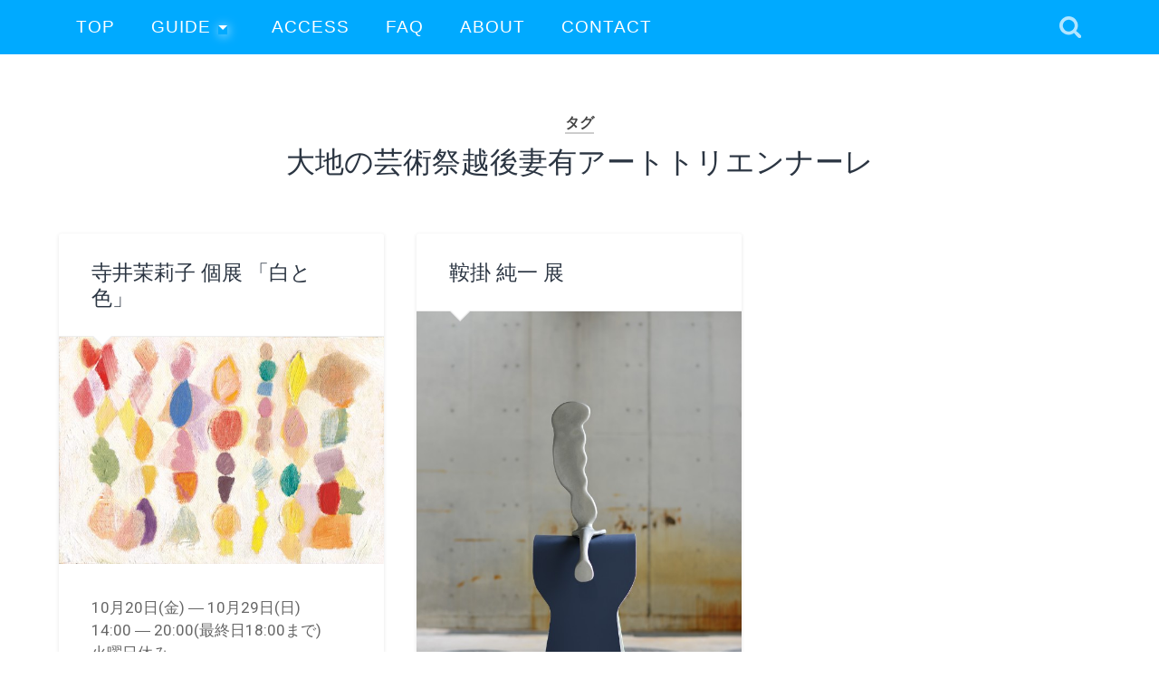

--- FILE ---
content_type: text/html; charset=UTF-8
request_url: https://gallery.to-plus.jp/tag/%E5%A4%A7%E5%9C%B0%E3%81%AE%E8%8A%B8%E8%A1%93%E7%A5%AD%E8%B6%8A%E5%BE%8C%E5%A6%BB%E6%9C%89%E3%82%A2%E3%83%BC%E3%83%88%E3%83%88%E3%83%AA%E3%82%A8%E3%83%B3%E3%83%8A%E3%83%BC%E3%83%AC/
body_size: 61905
content:
<!DOCTYPE html>

<html lang="ja"
	prefix="og: https://ogp.me/ns#" >

	<head>
		
		<meta charset="UTF-8">
		<meta name="viewport" content="width=device-width, initial-scale=1.0, maximum-scale=1.0, user-scalable=no" >
																		
		<title>大地の芸術祭越後妻有アートトリエンナーレ | gallery to+ 自由が丘駅前のギャラリー</title>
				
				 
		<title>大地の芸術祭越後妻有アートトリエンナーレ | gallery to+ 自由が丘駅前のギャラリー</title>

		<!-- All in One SEO 4.1.3.4 -->
		<link rel="canonical" href="https://gallery.to-plus.jp/tag/%E5%A4%A7%E5%9C%B0%E3%81%AE%E8%8A%B8%E8%A1%93%E7%A5%AD%E8%B6%8A%E5%BE%8C%E5%A6%BB%E6%9C%89%E3%82%A2%E3%83%BC%E3%83%88%E3%83%88%E3%83%AA%E3%82%A8%E3%83%B3%E3%83%8A%E3%83%BC%E3%83%AC/" />
		<script type="application/ld+json" class="aioseo-schema">
			{"@context":"https:\/\/schema.org","@graph":[{"@type":"WebSite","@id":"https:\/\/gallery.to-plus.jp\/#website","url":"https:\/\/gallery.to-plus.jp\/","name":"gallery to+  \u81ea\u7531\u304c\u4e18\u99c5\u524d\u306e\u30ae\u30e3\u30e9\u30ea\u30fc","description":"\u67d4\u8edf\u306b\u3082\u306e\u3054\u3068\u304c\u751f\u307e\u308c\u3066\u3044\u304f\u30aa\u30eb\u30bf\u30ca\u30c6\u30a3\u30d6\u30b9\u30da\u30fc\u30b9","publisher":{"@id":"https:\/\/gallery.to-plus.jp\/#organization"}},{"@type":"Organization","@id":"https:\/\/gallery.to-plus.jp\/#organization","name":"gallery to+  \u81ea\u7531\u304c\u4e18\u99c5\u524d\u306e\u30ae\u30e3\u30e9\u30ea\u30fc","url":"https:\/\/gallery.to-plus.jp\/"},{"@type":"BreadcrumbList","@id":"https:\/\/gallery.to-plus.jp\/tag\/%E5%A4%A7%E5%9C%B0%E3%81%AE%E8%8A%B8%E8%A1%93%E7%A5%AD%E8%B6%8A%E5%BE%8C%E5%A6%BB%E6%9C%89%E3%82%A2%E3%83%BC%E3%83%88%E3%83%88%E3%83%AA%E3%82%A8%E3%83%B3%E3%83%8A%E3%83%BC%E3%83%AC\/#breadcrumblist","itemListElement":[{"@type":"ListItem","@id":"https:\/\/gallery.to-plus.jp\/#listItem","position":"1","item":{"@type":"WebPage","@id":"https:\/\/gallery.to-plus.jp\/","name":"\u30db\u30fc\u30e0","description":"\u69d8\u3005\u306a\u30b8\u30e3\u30f3\u30eb\u306e\u30a2\u30fc\u30c8\u4f5c\u54c1\u306e\u4f01\u753b\u5c55\u3092\u4e2d\u5fc3\u306b\u3001\u30ec\u30f3\u30bf\u30eb\u3082\u884c\u3063\u3066\u3044\u307e\u3059\u3002\u67d4\u8edf\u306b\u3082\u306e\u3054\u3068\u304c\u751f\u307e\u308c\u3066\u3044\u304f\u5e45\u5e83\u3044\u8868\u73fe\u6d3b\u52d5\u3068\u767a\u4fe1\u306e\u5834\u3002\u4f5c\u54c1\u5236\u4f5c\u3084\u5c55\u793a\u6d3b\u52d5\u3092\u901a\u3057\u3001\u69d8\u3005\u306a\u4eba\u3084\u5730\u57df\u3068\u306e\u4ea4\u6d41\u3082\u884c\u3044\u307e\u3059\u3002","url":"https:\/\/gallery.to-plus.jp\/"},"nextItem":"https:\/\/gallery.to-plus.jp\/tag\/%e5%a4%a7%e5%9c%b0%e3%81%ae%e8%8a%b8%e8%a1%93%e7%a5%ad%e8%b6%8a%e5%be%8c%e5%a6%bb%e6%9c%89%e3%82%a2%e3%83%bc%e3%83%88%e3%83%88%e3%83%aa%e3%82%a8%e3%83%b3%e3%83%8a%e3%83%bc%e3%83%ac\/#listItem"},{"@type":"ListItem","@id":"https:\/\/gallery.to-plus.jp\/tag\/%e5%a4%a7%e5%9c%b0%e3%81%ae%e8%8a%b8%e8%a1%93%e7%a5%ad%e8%b6%8a%e5%be%8c%e5%a6%bb%e6%9c%89%e3%82%a2%e3%83%bc%e3%83%88%e3%83%88%e3%83%aa%e3%82%a8%e3%83%b3%e3%83%8a%e3%83%bc%e3%83%ac\/#listItem","position":"2","item":{"@type":"WebPage","@id":"https:\/\/gallery.to-plus.jp\/tag\/%e5%a4%a7%e5%9c%b0%e3%81%ae%e8%8a%b8%e8%a1%93%e7%a5%ad%e8%b6%8a%e5%be%8c%e5%a6%bb%e6%9c%89%e3%82%a2%e3%83%bc%e3%83%88%e3%83%88%e3%83%aa%e3%82%a8%e3%83%b3%e3%83%8a%e3%83%bc%e3%83%ac\/","name":"\u5927\u5730\u306e\u82b8\u8853\u796d\u8d8a\u5f8c\u59bb\u6709\u30a2\u30fc\u30c8\u30c8\u30ea\u30a8\u30f3\u30ca\u30fc\u30ec","url":"https:\/\/gallery.to-plus.jp\/tag\/%e5%a4%a7%e5%9c%b0%e3%81%ae%e8%8a%b8%e8%a1%93%e7%a5%ad%e8%b6%8a%e5%be%8c%e5%a6%bb%e6%9c%89%e3%82%a2%e3%83%bc%e3%83%88%e3%83%88%e3%83%aa%e3%82%a8%e3%83%b3%e3%83%8a%e3%83%bc%e3%83%ac\/"},"previousItem":"https:\/\/gallery.to-plus.jp\/#listItem"}]},{"@type":"CollectionPage","@id":"https:\/\/gallery.to-plus.jp\/tag\/%E5%A4%A7%E5%9C%B0%E3%81%AE%E8%8A%B8%E8%A1%93%E7%A5%AD%E8%B6%8A%E5%BE%8C%E5%A6%BB%E6%9C%89%E3%82%A2%E3%83%BC%E3%83%88%E3%83%88%E3%83%AA%E3%82%A8%E3%83%B3%E3%83%8A%E3%83%BC%E3%83%AC\/#collectionpage","url":"https:\/\/gallery.to-plus.jp\/tag\/%E5%A4%A7%E5%9C%B0%E3%81%AE%E8%8A%B8%E8%A1%93%E7%A5%AD%E8%B6%8A%E5%BE%8C%E5%A6%BB%E6%9C%89%E3%82%A2%E3%83%BC%E3%83%88%E3%83%88%E3%83%AA%E3%82%A8%E3%83%B3%E3%83%8A%E3%83%BC%E3%83%AC\/","name":"\u5927\u5730\u306e\u82b8\u8853\u796d\u8d8a\u5f8c\u59bb\u6709\u30a2\u30fc\u30c8\u30c8\u30ea\u30a8\u30f3\u30ca\u30fc\u30ec | gallery to+ \u81ea\u7531\u304c\u4e18\u99c5\u524d\u306e\u30ae\u30e3\u30e9\u30ea\u30fc","inLanguage":"ja","isPartOf":{"@id":"https:\/\/gallery.to-plus.jp\/#website"},"breadcrumb":{"@id":"https:\/\/gallery.to-plus.jp\/tag\/%E5%A4%A7%E5%9C%B0%E3%81%AE%E8%8A%B8%E8%A1%93%E7%A5%AD%E8%B6%8A%E5%BE%8C%E5%A6%BB%E6%9C%89%E3%82%A2%E3%83%BC%E3%83%88%E3%83%88%E3%83%AA%E3%82%A8%E3%83%B3%E3%83%8A%E3%83%BC%E3%83%AC\/#breadcrumblist"}}]}
		</script>
		<!-- All in One SEO -->

<link rel='dns-prefetch' href='//secure.gravatar.com' />
<link rel='dns-prefetch' href='//www.googletagmanager.com' />
<link rel='dns-prefetch' href='//use.fontawesome.com' />
<link rel='dns-prefetch' href='//s.w.org' />
<link rel='dns-prefetch' href='//v0.wordpress.com' />
<link rel="alternate" type="application/rss+xml" title="gallery to+  自由が丘駅前のギャラリー &raquo; フィード" href="https://gallery.to-plus.jp/feed/" />
<link rel="alternate" type="application/rss+xml" title="gallery to+  自由が丘駅前のギャラリー &raquo; コメントフィード" href="https://gallery.to-plus.jp/comments/feed/" />
<link rel="alternate" type="application/rss+xml" title="gallery to+  自由が丘駅前のギャラリー &raquo; 大地の芸術祭越後妻有アートトリエンナーレ タグのフィード" href="https://gallery.to-plus.jp/tag/%e5%a4%a7%e5%9c%b0%e3%81%ae%e8%8a%b8%e8%a1%93%e7%a5%ad%e8%b6%8a%e5%be%8c%e5%a6%bb%e6%9c%89%e3%82%a2%e3%83%bc%e3%83%88%e3%83%88%e3%83%aa%e3%82%a8%e3%83%b3%e3%83%8a%e3%83%bc%e3%83%ac/feed/" />
		<script type="text/javascript">
			window._wpemojiSettings = {"baseUrl":"https:\/\/s.w.org\/images\/core\/emoji\/13.1.0\/72x72\/","ext":".png","svgUrl":"https:\/\/s.w.org\/images\/core\/emoji\/13.1.0\/svg\/","svgExt":".svg","source":{"concatemoji":"https:\/\/gallery.to-plus.jp\/wp-includes\/js\/wp-emoji-release.min.js?ver=5.8.12"}};
			!function(e,a,t){var n,r,o,i=a.createElement("canvas"),p=i.getContext&&i.getContext("2d");function s(e,t){var a=String.fromCharCode;p.clearRect(0,0,i.width,i.height),p.fillText(a.apply(this,e),0,0);e=i.toDataURL();return p.clearRect(0,0,i.width,i.height),p.fillText(a.apply(this,t),0,0),e===i.toDataURL()}function c(e){var t=a.createElement("script");t.src=e,t.defer=t.type="text/javascript",a.getElementsByTagName("head")[0].appendChild(t)}for(o=Array("flag","emoji"),t.supports={everything:!0,everythingExceptFlag:!0},r=0;r<o.length;r++)t.supports[o[r]]=function(e){if(!p||!p.fillText)return!1;switch(p.textBaseline="top",p.font="600 32px Arial",e){case"flag":return s([127987,65039,8205,9895,65039],[127987,65039,8203,9895,65039])?!1:!s([55356,56826,55356,56819],[55356,56826,8203,55356,56819])&&!s([55356,57332,56128,56423,56128,56418,56128,56421,56128,56430,56128,56423,56128,56447],[55356,57332,8203,56128,56423,8203,56128,56418,8203,56128,56421,8203,56128,56430,8203,56128,56423,8203,56128,56447]);case"emoji":return!s([10084,65039,8205,55357,56613],[10084,65039,8203,55357,56613])}return!1}(o[r]),t.supports.everything=t.supports.everything&&t.supports[o[r]],"flag"!==o[r]&&(t.supports.everythingExceptFlag=t.supports.everythingExceptFlag&&t.supports[o[r]]);t.supports.everythingExceptFlag=t.supports.everythingExceptFlag&&!t.supports.flag,t.DOMReady=!1,t.readyCallback=function(){t.DOMReady=!0},t.supports.everything||(n=function(){t.readyCallback()},a.addEventListener?(a.addEventListener("DOMContentLoaded",n,!1),e.addEventListener("load",n,!1)):(e.attachEvent("onload",n),a.attachEvent("onreadystatechange",function(){"complete"===a.readyState&&t.readyCallback()})),(n=t.source||{}).concatemoji?c(n.concatemoji):n.wpemoji&&n.twemoji&&(c(n.twemoji),c(n.wpemoji)))}(window,document,window._wpemojiSettings);
		</script>
		<style type="text/css">
img.wp-smiley,
img.emoji {
	display: inline !important;
	border: none !important;
	box-shadow: none !important;
	height: 1em !important;
	width: 1em !important;
	margin: 0 .07em !important;
	vertical-align: -0.1em !important;
	background: none !important;
	padding: 0 !important;
}
</style>
	<link rel='stylesheet' id='wp-block-library-css'  href='https://gallery.to-plus.jp/wp-includes/css/dist/block-library/style.min.css?ver=5.8.12' type='text/css' media='all' />
<style id='wp-block-library-inline-css' type='text/css'>
.has-text-align-justify{text-align:justify;}
</style>
<link rel='stylesheet' id='mediaelement-css'  href='https://gallery.to-plus.jp/wp-includes/js/mediaelement/mediaelementplayer-legacy.min.css?ver=4.2.16' type='text/css' media='all' />
<link rel='stylesheet' id='wp-mediaelement-css'  href='https://gallery.to-plus.jp/wp-includes/js/mediaelement/wp-mediaelement.min.css?ver=5.8.12' type='text/css' media='all' />
<link rel='stylesheet' id='responsive-lightbox-swipebox-css'  href='https://gallery.to-plus.jp/wp-content/plugins/responsive-lightbox/assets/swipebox/swipebox.min.css?ver=2.4.4' type='text/css' media='all' />
<link rel='stylesheet' id='rs-plugin-settings-css'  href='https://gallery.to-plus.jp/wp-content/plugins/revslider/public/assets/css/settings.css?ver=5.4.8.3' type='text/css' media='all' />
<style id='rs-plugin-settings-inline-css' type='text/css'>
.tp-caption a{color:#ff7302;text-shadow:none;-webkit-transition:all 0.2s ease-out;-moz-transition:all 0.2s ease-out;-o-transition:all 0.2s ease-out;-ms-transition:all 0.2s ease-out}.tp-caption a:hover{color:#ffa902}
</style>
<link rel='stylesheet' id='wpsbc-style-css'  href='https://gallery.to-plus.jp/wp-content/plugins/wp-simple-booking-calendar/assets/css/style-front-end.min.css?ver=2.0.8.1' type='text/css' media='all' />
<link rel='stylesheet' id='dashicons-css'  href='https://gallery.to-plus.jp/wp-includes/css/dashicons.min.css?ver=5.8.12' type='text/css' media='all' />
<!-- Inline jetpack_facebook_likebox -->
<style id='jetpack_facebook_likebox-inline-css' type='text/css'>
.widget_facebook_likebox {
	overflow: hidden;
}

</style>
<link rel='stylesheet' id='bfa-font-awesome-css'  href='https://use.fontawesome.com/releases/v5.15.4/css/all.css?ver=2.0.3' type='text/css' media='all' />
<link rel='stylesheet' id='bfa-font-awesome-v4-shim-css'  href='https://use.fontawesome.com/releases/v5.15.4/css/v4-shims.css?ver=2.0.3' type='text/css' media='all' />
<style id='bfa-font-awesome-v4-shim-inline-css' type='text/css'>

			@font-face {
				font-family: 'FontAwesome';
				src: url('https://use.fontawesome.com/releases/v5.15.4/webfonts/fa-brands-400.eot'),
				url('https://use.fontawesome.com/releases/v5.15.4/webfonts/fa-brands-400.eot?#iefix') format('embedded-opentype'),
				url('https://use.fontawesome.com/releases/v5.15.4/webfonts/fa-brands-400.woff2') format('woff2'),
				url('https://use.fontawesome.com/releases/v5.15.4/webfonts/fa-brands-400.woff') format('woff'),
				url('https://use.fontawesome.com/releases/v5.15.4/webfonts/fa-brands-400.ttf') format('truetype'),
				url('https://use.fontawesome.com/releases/v5.15.4/webfonts/fa-brands-400.svg#fontawesome') format('svg');
			}

			@font-face {
				font-family: 'FontAwesome';
				src: url('https://use.fontawesome.com/releases/v5.15.4/webfonts/fa-solid-900.eot'),
				url('https://use.fontawesome.com/releases/v5.15.4/webfonts/fa-solid-900.eot?#iefix') format('embedded-opentype'),
				url('https://use.fontawesome.com/releases/v5.15.4/webfonts/fa-solid-900.woff2') format('woff2'),
				url('https://use.fontawesome.com/releases/v5.15.4/webfonts/fa-solid-900.woff') format('woff'),
				url('https://use.fontawesome.com/releases/v5.15.4/webfonts/fa-solid-900.ttf') format('truetype'),
				url('https://use.fontawesome.com/releases/v5.15.4/webfonts/fa-solid-900.svg#fontawesome') format('svg');
			}

			@font-face {
				font-family: 'FontAwesome';
				src: url('https://use.fontawesome.com/releases/v5.15.4/webfonts/fa-regular-400.eot'),
				url('https://use.fontawesome.com/releases/v5.15.4/webfonts/fa-regular-400.eot?#iefix') format('embedded-opentype'),
				url('https://use.fontawesome.com/releases/v5.15.4/webfonts/fa-regular-400.woff2') format('woff2'),
				url('https://use.fontawesome.com/releases/v5.15.4/webfonts/fa-regular-400.woff') format('woff'),
				url('https://use.fontawesome.com/releases/v5.15.4/webfonts/fa-regular-400.ttf') format('truetype'),
				url('https://use.fontawesome.com/releases/v5.15.4/webfonts/fa-regular-400.svg#fontawesome') format('svg');
				unicode-range: U+F004-F005,U+F007,U+F017,U+F022,U+F024,U+F02E,U+F03E,U+F044,U+F057-F059,U+F06E,U+F070,U+F075,U+F07B-F07C,U+F080,U+F086,U+F089,U+F094,U+F09D,U+F0A0,U+F0A4-F0A7,U+F0C5,U+F0C7-F0C8,U+F0E0,U+F0EB,U+F0F3,U+F0F8,U+F0FE,U+F111,U+F118-F11A,U+F11C,U+F133,U+F144,U+F146,U+F14A,U+F14D-F14E,U+F150-F152,U+F15B-F15C,U+F164-F165,U+F185-F186,U+F191-F192,U+F1AD,U+F1C1-F1C9,U+F1CD,U+F1D8,U+F1E3,U+F1EA,U+F1F6,U+F1F9,U+F20A,U+F247-F249,U+F24D,U+F254-F25B,U+F25D,U+F267,U+F271-F274,U+F279,U+F28B,U+F28D,U+F2B5-F2B6,U+F2B9,U+F2BB,U+F2BD,U+F2C1-F2C2,U+F2D0,U+F2D2,U+F2DC,U+F2ED,U+F328,U+F358-F35B,U+F3A5,U+F3D1,U+F410,U+F4AD;
			}
		
</style>
<link rel='stylesheet' id='social-logos-css'  href='https://gallery.to-plus.jp/wp-content/plugins/jetpack/_inc/social-logos/social-logos.min.css?ver=10.0.2' type='text/css' media='all' />
<link rel='stylesheet' id='jetpack_css-css'  href='https://gallery.to-plus.jp/wp-content/plugins/jetpack/css/jetpack.css?ver=10.0.2' type='text/css' media='all' />
<link rel='stylesheet' id='baskerville_googleFonts-css'  href='//fonts.googleapis.com/css?family=Roboto+Slab%3A400%2C700%7CRoboto%3A400%2C400italic%2C700%2C700italic%2C300%7CPacifico%3A400&#038;ver=5.8.12' type='text/css' media='all' />
<link rel='stylesheet' id='baskerville_style-css'  href='https://gallery.to-plus.jp/wp-content/themes/gplus/style.css?ver=5.8.12' type='text/css' media='all' />
<script type='text/javascript' src='https://gallery.to-plus.jp/wp-includes/js/jquery/jquery.min.js?ver=3.6.0' id='jquery-core-js'></script>
<script type='text/javascript' src='https://gallery.to-plus.jp/wp-includes/js/jquery/jquery-migrate.min.js?ver=3.3.2' id='jquery-migrate-js'></script>
<script type='text/javascript' src='https://gallery.to-plus.jp/wp-content/plugins/responsive-lightbox/assets/swipebox/jquery.swipebox.min.js?ver=2.4.4' id='responsive-lightbox-swipebox-js'></script>
<script type='text/javascript' src='https://gallery.to-plus.jp/wp-includes/js/underscore.min.js?ver=1.13.1' id='underscore-js'></script>
<script type='text/javascript' src='https://gallery.to-plus.jp/wp-content/plugins/responsive-lightbox/assets/infinitescroll/infinite-scroll.pkgd.min.js?ver=5.8.12' id='responsive-lightbox-infinite-scroll-js'></script>
<script type='text/javascript' id='responsive-lightbox-js-extra'>
/* <![CDATA[ */
var rlArgs = {"script":"swipebox","selector":"lightbox","customEvents":"","activeGalleries":"1","animation":"1","hideCloseButtonOnMobile":"0","removeBarsOnMobile":"0","hideBars":"1","hideBarsDelay":"5000","videoMaxWidth":"1080","useSVG":"1","loopAtEnd":"0","woocommerce_gallery":"0","ajaxurl":"https:\/\/gallery.to-plus.jp\/wp-admin\/admin-ajax.php","nonce":"315b43e71b","preview":"false","postId":"1137","scriptExtension":""};
/* ]]> */
</script>
<script type='text/javascript' src='https://gallery.to-plus.jp/wp-content/plugins/responsive-lightbox/js/front.js?ver=2.4.4' id='responsive-lightbox-js'></script>

<!-- Google アナリティクス スニペット (Site Kit が追加) -->
<script type='text/javascript' src='https://www.googletagmanager.com/gtag/js?id=UA-61556697-1' id='google_gtagjs-js' async></script>
<script type='text/javascript' id='google_gtagjs-js-after'>
window.dataLayer = window.dataLayer || [];function gtag(){dataLayer.push(arguments);}
gtag('set', 'linker', {"domains":["gallery.to-plus.jp"]} );
gtag("js", new Date());
gtag("set", "developer_id.dZTNiMT", true);
gtag("config", "UA-61556697-1", {"anonymize_ip":true});
gtag("config", "G-6Q421H5S89");
</script>

<!-- (ここまで) Google アナリティクス スニペット (Site Kit が追加) -->
<link rel="https://api.w.org/" href="https://gallery.to-plus.jp/wp-json/" /><link rel="alternate" type="application/json" href="https://gallery.to-plus.jp/wp-json/wp/v2/tags/63" /><link rel="EditURI" type="application/rsd+xml" title="RSD" href="https://gallery.to-plus.jp/xmlrpc.php?rsd" />
<link rel="wlwmanifest" type="application/wlwmanifest+xml" href="https://gallery.to-plus.jp/wp-includes/wlwmanifest.xml" /> 
<meta name="generator" content="WordPress 5.8.12" />
	<link rel="preconnect" href="https://fonts.googleapis.com">
	<link rel="preconnect" href="https://fonts.gstatic.com">
	<link href='https://fonts.googleapis.com/css2?display=swap&family=Oswald&family=Roboto' rel='stylesheet'><meta name="generator" content="Site Kit by Google 1.92.0" /><style type='text/css'>img#wpstats{display:none}</style>
		<meta name="google-site-verification" content="k8IAtoYIhocIaAlukvmHuOxzFFSNZSEo-6auVSM7OJY"><link rel="canonical" href="https://gallery.to-plus.jp/question/faq-05/" />

<meta name="generator" content="Powered by Slider Revolution 5.4.8.3 - responsive, Mobile-Friendly Slider Plugin for WordPress with comfortable drag and drop interface." />
<script type="text/javascript">function setREVStartSize(e){									
						try{ e.c=jQuery(e.c);var i=jQuery(window).width(),t=9999,r=0,n=0,l=0,f=0,s=0,h=0;
							if(e.responsiveLevels&&(jQuery.each(e.responsiveLevels,function(e,f){f>i&&(t=r=f,l=e),i>f&&f>r&&(r=f,n=e)}),t>r&&(l=n)),f=e.gridheight[l]||e.gridheight[0]||e.gridheight,s=e.gridwidth[l]||e.gridwidth[0]||e.gridwidth,h=i/s,h=h>1?1:h,f=Math.round(h*f),"fullscreen"==e.sliderLayout){var u=(e.c.width(),jQuery(window).height());if(void 0!=e.fullScreenOffsetContainer){var c=e.fullScreenOffsetContainer.split(",");if (c) jQuery.each(c,function(e,i){u=jQuery(i).length>0?u-jQuery(i).outerHeight(!0):u}),e.fullScreenOffset.split("%").length>1&&void 0!=e.fullScreenOffset&&e.fullScreenOffset.length>0?u-=jQuery(window).height()*parseInt(e.fullScreenOffset,0)/100:void 0!=e.fullScreenOffset&&e.fullScreenOffset.length>0&&(u-=parseInt(e.fullScreenOffset,0))}f=u}else void 0!=e.minHeight&&f<e.minHeight&&(f=e.minHeight);e.c.closest(".rev_slider_wrapper").css({height:f})					
						}catch(d){console.log("Failure at Presize of Slider:"+d)}						
					};</script>
<style media="print" type="text/css">div.faq_answer { display: block!important; }p.faq_nav { display: none; }</style>	<style id="egf-frontend-styles" type="text/css">
		h1 {font-family: 'Oswald', sans-serif;font-style: normal;font-weight: 400;} .main-menu, .widget-title {font-family: 'Oswald', sans-serif;font-style: normal;font-weight: 400;} h2 {font-family: 'Oswald', sans-serif;font-style: normal;font-weight: 400;} .post-title a {font-family: 'Roboto', sans-serif;font-style: normal;font-weight: 400;} p {} h3 {} h4 {} h5 {} h6 {} 	</style>
		
	</head>
	
	<body data-rsssl=1 class="archive tag tag-63 has-featured-image">
	
		<div class="header section small-padding bg-dark bg-image" style="background-image: url(https://gallery.to-plus.jp/wp-content/themes/baskerville/images/header.jpg);">
		
			<div class="cover"></div>
			
			<div class="header-search-block bg-graphite hidden">
			
				<form method="get" class="searchform" action="https://gallery.to-plus.jp/">
	<input type="search" value="" placeholder="検索する..." name="s" class="s" /> 
	<input type="submit" class="searchsubmit" value="検索">
</form>			
			</div> <!-- /header-search-block -->
					
			<div class="header-inner section-inner">
			
								
					<div class="blog-logo">
					
				        <a class="logo" href='https://gallery.to-plus.jp/' title='gallery to+  自由が丘駅前のギャラリー &mdash; 柔軟にものごとが生まれていくオルタナティブスペース' rel='home'>
				        	<img src='https://gallery.to-plus.jp/wp-content/uploads/2015/01/gallery2plus_logo.png' alt='gallery to+  自由が丘駅前のギャラリー'>
				        </a>
			        
					</div>
			
											
			</div> <!-- /header-inner -->
						
		</div> <!-- /header -->
		
		<div class="navigation section no-padding bg-dark">
		
			<div class="navigation-inner section-inner">
			
				<div class="nav-toggle fleft hidden">
					
					<div class="bar"></div>
					<div class="bar"></div>
					<div class="bar"></div>
					
					<div class="clear"></div>
					
				</div>
						
				<ul class="main-menu">
				
					<li id="menu-item-53" class="menu-item menu-item-type-custom menu-item-object-custom menu-item-home menu-item-53"><a href="https://gallery.to-plus.jp/">TOP</a></li>
<li id="menu-item-15" class="menu-item menu-item-type-custom menu-item-object-custom menu-item-has-children has-children menu-item-15"><a href="/guide/">Guide</a>
<ul class="sub-menu">
	<li id="menu-item-150" class="menu-item menu-item-type-post_type menu-item-object-page menu-item-150"><a href="https://gallery.to-plus.jp/guide/">ご利用案内・図面・日程</a></li>
	<li id="menu-item-149" class="menu-item menu-item-type-post_type menu-item-object-page menu-item-149"><a href="https://gallery.to-plus.jp/application/">ご利用のお申し込み</a></li>
</ul>
</li>
<li id="menu-item-31" class="menu-item menu-item-type-post_type menu-item-object-page menu-item-31"><a href="https://gallery.to-plus.jp/access/">Access</a></li>
<li id="menu-item-78" class="menu-item menu-item-type-post_type menu-item-object-page menu-item-78"><a href="https://gallery.to-plus.jp/faq/">FAQ</a></li>
<li id="menu-item-30" class="menu-item menu-item-type-custom menu-item-object-custom menu-item-30"><a href="http://to-plus.jp/about/">About</a></li>
<li id="menu-item-11" class="menu-item menu-item-type-custom menu-item-object-custom menu-item-11"><a href="http://to-plus.jp/contact/">Contact</a></li>
											
				 </ul> <!-- /main-menu -->
				 
				 <a class="search-toggle fright" href="#"></a>
				 
				 <div class="clear"></div>
				 
			</div> <!-- /navigation-inner -->
			
		</div> <!-- /navigation -->
		
		<div class="mobile-navigation section bg-graphite no-padding hidden">
					
			<ul class="mobile-menu">
			
				<li class="menu-item menu-item-type-custom menu-item-object-custom menu-item-home menu-item-53"><a href="https://gallery.to-plus.jp/">TOP</a></li>
<li class="menu-item menu-item-type-custom menu-item-object-custom menu-item-has-children has-children menu-item-15"><a href="/guide/">Guide</a>
<ul class="sub-menu">
	<li class="menu-item menu-item-type-post_type menu-item-object-page menu-item-150"><a href="https://gallery.to-plus.jp/guide/">ご利用案内・図面・日程</a></li>
	<li class="menu-item menu-item-type-post_type menu-item-object-page menu-item-149"><a href="https://gallery.to-plus.jp/application/">ご利用のお申し込み</a></li>
</ul>
</li>
<li class="menu-item menu-item-type-post_type menu-item-object-page menu-item-31"><a href="https://gallery.to-plus.jp/access/">Access</a></li>
<li class="menu-item menu-item-type-post_type menu-item-object-page menu-item-78"><a href="https://gallery.to-plus.jp/faq/">FAQ</a></li>
<li class="menu-item menu-item-type-custom menu-item-object-custom menu-item-30"><a href="http://to-plus.jp/about/">About</a></li>
<li class="menu-item menu-item-type-custom menu-item-object-custom menu-item-11"><a href="http://to-plus.jp/contact/">Contact</a></li>
										
			 </ul> <!-- /main-menu -->
		
		</div> <!-- /mobile-navigation -->
<div class="wrapper section medium-padding">

	<div class="page-title section-inner">
		
					<h5>タグ</h5> <h3>大地の芸術祭越後妻有アートトリエンナーレ</h3>
				
				
	</div> <!-- /page-title -->
	
	<div class="content section-inner">
	
			
			<div class="posts">
			
							
								
					<div class="post-container">
				
						<div id="post-1137" class="post-1137 post type-post status-publish format-standard has-post-thumbnail hentry category-1 tag-mariko-terai tag-oil-panting tag-roooots tag-182 tag-63 tag-18 tag-17 tag-181 tag-16">
				
							<div class="post-header">
	
    <h2 class="post-title"><a href="https://gallery.to-plus.jp/mariko_terai2/" rel="bookmark" title="寺井茉莉子 個展 「白と色」">寺井茉莉子 個展 「白と色」</a></h2>
    
        <div class="catName"><a href="https://gallery.to-plus.jp/topics/%e6%9c%aa%e5%88%86%e9%a1%9e/" rel="category tag">未分類</a></div>
</div> <!-- /post-header -->


		<div class="featured-media">
		
			<a href="https://gallery.to-plus.jp/mariko_terai2/" rel="bookmark" title="寺井茉莉子 個展 「白と色」">
			
				<img width="600" height="419" src="https://gallery.to-plus.jp/wp-content/uploads/2017/08/ink-600x419.jpg" class="attachment-post-thumbnail size-post-thumbnail wp-post-image" alt="" loading="lazy" srcset="https://gallery.to-plus.jp/wp-content/uploads/2017/08/ink-600x419.jpg 600w, https://gallery.to-plus.jp/wp-content/uploads/2017/08/ink-300x209.jpg 300w, https://gallery.to-plus.jp/wp-content/uploads/2017/08/ink-768x536.jpg 768w, https://gallery.to-plus.jp/wp-content/uploads/2017/08/ink.jpg 787w" sizes="(max-width: 600px) 100vw, 600px" />				
			</a>
					
		</div> <!-- /featured-media -->
			
										                                    	    
<div class="post-excerpt">
	    		            			            	                                                                                            
	<p>10月20日(金) ― 10月29日(日)　14:00 ― 20:00(最終日18:00まで)　火曜日休み</p>
<div class="sharedaddy sd-sharing-enabled"><div class="robots-nocontent sd-block sd-social sd-social-icon sd-sharing"><h3 class="sd-title">共有:</h3><div class="sd-content"><ul><li class="share-twitter"><a rel="nofollow noopener noreferrer" data-shared="sharing-twitter-1137" class="share-twitter sd-button share-icon no-text" href="https://gallery.to-plus.jp/mariko_terai2/?share=twitter" target="_blank" title="クリックして Twitter で共有"><span></span><span class="sharing-screen-reader-text">クリックして Twitter で共有 (新しいウィンドウで開きます)</span></a></li><li class="share-facebook"><a rel="nofollow noopener noreferrer" data-shared="sharing-facebook-1137" class="share-facebook sd-button share-icon no-text" href="https://gallery.to-plus.jp/mariko_terai2/?share=facebook" target="_blank" title="Facebook で共有するにはクリックしてください"><span></span><span class="sharing-screen-reader-text">Facebook で共有するにはクリックしてください (新しいウィンドウで開きます)</span></a></li><li class="share-tumblr"><a rel="nofollow noopener noreferrer" data-shared="" class="share-tumblr sd-button share-icon no-text" href="https://gallery.to-plus.jp/mariko_terai2/?share=tumblr" target="_blank" title="クリックして Tumblr で共有"><span></span><span class="sharing-screen-reader-text">クリックして Tumblr で共有 (新しいウィンドウで開きます)</span></a></li><li class="share-pinterest"><a rel="nofollow noopener noreferrer" data-shared="sharing-pinterest-1137" class="share-pinterest sd-button share-icon no-text" href="https://gallery.to-plus.jp/mariko_terai2/?share=pinterest" target="_blank" title="クリックして Pinterest で共有"><span></span><span class="sharing-screen-reader-text">クリックして Pinterest で共有 (新しいウィンドウで開きます)</span></a></li><li class="share-email"><a rel="nofollow noopener noreferrer" data-shared="" class="share-email sd-button share-icon no-text" href="https://gallery.to-plus.jp/mariko_terai2/?share=email" target="_blank" title="クリックして友達へメールで送信"><span></span><span class="sharing-screen-reader-text">クリックして友達へメールで送信 (新しいウィンドウで開きます)</span></a></li><li class="share-end"></li></ul></div></div></div>
</div> <!-- /post-excerpt -->

<div class="post-meta">

	<a class="post-date" href="https://gallery.to-plus.jp/mariko_terai2/" title="寺井茉莉子 個展 「白と色」">2017/09/15</a>
	
	
	<div class="clear"></div>

</div>
            
<div class="clear"></div>							
							<div class="clear"></div>
							
						</div> <!-- /post -->
					
					</div>
					
								
					<div class="post-container">
				
						<div id="post-692" class="post-692 post type-post status-publish format-standard has-post-thumbnail hentry category-1 tag-63 tag-61 tag-59 tag-60 tag-62 tag-58">
				
							<div class="post-header">
	
    <h2 class="post-title"><a href="https://gallery.to-plus.jp/%e9%9e%8d%e6%8e%9b-%e7%b4%94%e4%b8%80-%e5%b1%95/" rel="bookmark" title="鞍掛 純一 展">鞍掛 純一 展</a></h2>
    
        <div class="catName"><a href="https://gallery.to-plus.jp/topics/%e6%9c%aa%e5%88%86%e9%a1%9e/" rel="category tag">未分類</a></div>
</div> <!-- /post-header -->


		<div class="featured-media">
		
			<a href="https://gallery.to-plus.jp/%e9%9e%8d%e6%8e%9b-%e7%b4%94%e4%b8%80-%e5%b1%95/" rel="bookmark" title="鞍掛 純一 展">
			
				<img width="600" height="899" src="https://gallery.to-plus.jp/wp-content/uploads/2015/10/DSC_1556-e1445618233785-600x899.jpg" class="attachment-post-thumbnail size-post-thumbnail wp-post-image" alt="" loading="lazy" srcset="https://gallery.to-plus.jp/wp-content/uploads/2015/10/DSC_1556-e1445618233785-600x899.jpg 600w, https://gallery.to-plus.jp/wp-content/uploads/2015/10/DSC_1556-e1445618233785-200x300.jpg 200w, https://gallery.to-plus.jp/wp-content/uploads/2015/10/DSC_1556-e1445618233785-683x1024.jpg 683w, https://gallery.to-plus.jp/wp-content/uploads/2015/10/DSC_1556-e1445618233785-945x1416.jpg 945w" sizes="(max-width: 600px) 100vw, 600px" />				
			</a>
					
		</div> <!-- /featured-media -->
			
										                                    	    
<div class="post-excerpt">
	    		            			            	                                                                                            
	<p>12月4日（金）― 12月13日（日）13:00 ― 20:00（最終日18:00まで）　火曜日休み　オープニングレセプション：12月4日（金）18:00 ― 20:00</p>
<div class="sharedaddy sd-sharing-enabled"><div class="robots-nocontent sd-block sd-social sd-social-icon sd-sharing"><h3 class="sd-title">共有:</h3><div class="sd-content"><ul><li class="share-twitter"><a rel="nofollow noopener noreferrer" data-shared="sharing-twitter-692" class="share-twitter sd-button share-icon no-text" href="https://gallery.to-plus.jp/%e9%9e%8d%e6%8e%9b-%e7%b4%94%e4%b8%80-%e5%b1%95/?share=twitter" target="_blank" title="クリックして Twitter で共有"><span></span><span class="sharing-screen-reader-text">クリックして Twitter で共有 (新しいウィンドウで開きます)</span></a></li><li class="share-facebook"><a rel="nofollow noopener noreferrer" data-shared="sharing-facebook-692" class="share-facebook sd-button share-icon no-text" href="https://gallery.to-plus.jp/%e9%9e%8d%e6%8e%9b-%e7%b4%94%e4%b8%80-%e5%b1%95/?share=facebook" target="_blank" title="Facebook で共有するにはクリックしてください"><span></span><span class="sharing-screen-reader-text">Facebook で共有するにはクリックしてください (新しいウィンドウで開きます)</span></a></li><li class="share-tumblr"><a rel="nofollow noopener noreferrer" data-shared="" class="share-tumblr sd-button share-icon no-text" href="https://gallery.to-plus.jp/%e9%9e%8d%e6%8e%9b-%e7%b4%94%e4%b8%80-%e5%b1%95/?share=tumblr" target="_blank" title="クリックして Tumblr で共有"><span></span><span class="sharing-screen-reader-text">クリックして Tumblr で共有 (新しいウィンドウで開きます)</span></a></li><li class="share-pinterest"><a rel="nofollow noopener noreferrer" data-shared="sharing-pinterest-692" class="share-pinterest sd-button share-icon no-text" href="https://gallery.to-plus.jp/%e9%9e%8d%e6%8e%9b-%e7%b4%94%e4%b8%80-%e5%b1%95/?share=pinterest" target="_blank" title="クリックして Pinterest で共有"><span></span><span class="sharing-screen-reader-text">クリックして Pinterest で共有 (新しいウィンドウで開きます)</span></a></li><li class="share-email"><a rel="nofollow noopener noreferrer" data-shared="" class="share-email sd-button share-icon no-text" href="https://gallery.to-plus.jp/%e9%9e%8d%e6%8e%9b-%e7%b4%94%e4%b8%80-%e5%b1%95/?share=email" target="_blank" title="クリックして友達へメールで送信"><span></span><span class="sharing-screen-reader-text">クリックして友達へメールで送信 (新しいウィンドウで開きます)</span></a></li><li class="share-end"></li></ul></div></div></div>
</div> <!-- /post-excerpt -->

<div class="post-meta">

	<a class="post-date" href="https://gallery.to-plus.jp/%e9%9e%8d%e6%8e%9b-%e7%b4%94%e4%b8%80-%e5%b1%95/" title="鞍掛 純一 展">2015/10/23</a>
	
	
	<div class="clear"></div>

</div>
            
<div class="clear"></div>							
							<div class="clear"></div>
							
						</div> <!-- /post -->
					
					</div>
					
											
			</div> <!-- /posts -->
						
								
			
	</div> <!-- /content -->

</div> <!-- /wrapper -->

<div class="footer section medium-padding bg-graphite">
	
	<div class="section-inner row">
	
				
			<div class="column column-1 one-third">
			
				<div class="widgets">
		
					<div class="widget widget_media_image"><div class="widget-content"><img width="1276" height="653" src="https://gallery.to-plus.jp/wp-content/uploads/2015/01/gallery2plus_logo.png" class="image wp-image-12 alignnone attachment-full size-full" alt="gallery to+" loading="lazy" style="max-width: 100%; height: auto;" title="gallery to+" srcset="https://gallery.to-plus.jp/wp-content/uploads/2015/01/gallery2plus_logo.png 1276w, https://gallery.to-plus.jp/wp-content/uploads/2015/01/gallery2plus_logo-300x154.png 300w, https://gallery.to-plus.jp/wp-content/uploads/2015/01/gallery2plus_logo-1024x524.png 1024w, https://gallery.to-plus.jp/wp-content/uploads/2015/01/gallery2plus_logo-945x484.png 945w, https://gallery.to-plus.jp/wp-content/uploads/2015/01/gallery2plus_logo-600x307.png 600w" sizes="(max-width: 1276px) 100vw, 1276px" /></div><div class="clear"></div></div><div class="widget widget_media_image"><div class="widget-content"><div style="width: 910px" class="wp-caption alignnone"><a href="https://gallery.to-plus.jp/wp-content/uploads/2015/03/map.png"><img width="695" height="753" src="https://gallery.to-plus.jp/wp-content/uploads/2015/03/map.png" class="image wp-image-369 alignnone attachment-900x753 size-900x753" alt="gallery to plus map" loading="lazy" style="max-width: 100%; height: auto;" title="gallery to plus map" srcset="https://gallery.to-plus.jp/wp-content/uploads/2015/03/map.png 1481w, https://gallery.to-plus.jp/wp-content/uploads/2015/03/map-277x300.png 277w, https://gallery.to-plus.jp/wp-content/uploads/2015/03/map-945x1023.png 945w, https://gallery.to-plus.jp/wp-content/uploads/2015/03/map-600x650.png 600w" sizes="(max-width: 695px) 100vw, 695px" /></a><p class="wp-caption-text">クリックすると拡大できます。</p></div></div><div class="clear"></div></div><div class="widget widget_text"><div class="widget-content">			<div class="textwidget"><p>ギャラリーのご利用に関する初回のお問い合わせは、<br />
「<a href="http://to-plus.jp/contact/">お問い合せフォーム</a>」をご利用ください。<br />※催事ごとに営業日時が異なりますのでご注意ください。</p>
</div>
		</div><div class="clear"></div></div><div class="widget widget_nav_menu"><div class="widget-content"><div class="menu-%e3%83%95%e3%83%83%e3%82%bf%e3%83%bc%e3%83%a1%e3%83%8b%e3%83%a5%e3%83%bc-container"><ul id="menu-%e3%83%95%e3%83%83%e3%82%bf%e3%83%bc%e3%83%a1%e3%83%8b%e3%83%a5%e3%83%bc" class="menu"><li id="menu-item-46" class="menu-item menu-item-type-custom menu-item-object-custom menu-item-46"><a href="http://to-plus.jp">運営会社</a></li>
<li id="menu-item-47" class="menu-item menu-item-type-custom menu-item-object-custom menu-item-47"><a href="http://to-plus.jp/policy/">サイトポリシー</a></li>
<li id="menu-item-48" class="menu-item menu-item-type-custom menu-item-object-custom menu-item-48"><a href="http://to-plus.jp/contact/">お問い合わせ</a></li>
<li id="menu-item-49" class="menu-item menu-item-type-custom menu-item-object-custom menu-item-has-children menu-item-49"><a>リンク</a>
<ul class="sub-menu">
	<li id="menu-item-101" class="menu-item menu-item-type-custom menu-item-object-custom menu-item-101"><a href="http://lsm-ichihara.jp">市原湖畔美術館</a></li>
	<li id="menu-item-179" class="menu-item menu-item-type-custom menu-item-object-custom menu-item-179"><a href="http://arctica.jp">北極圏人会</a></li>
	<li id="menu-item-180" class="menu-item menu-item-type-custom menu-item-object-custom menu-item-180"><a href="http://www.loftwork.com">loftwork.com</a></li>
</ul>
</li>
</ul></div></div><div class="clear"></div></div>										
				</div>
				
			</div>
			
		 <!-- /footer-a -->
			
				
			<div class="column column-2 one-third">
			
				<div class="widgets">
		
					<div class="widget widget_text"><div class="widget-content">			<div class="textwidget">　</div>
		</div><div class="clear"></div></div>										
				</div> <!-- /widgets -->
				
			</div>
			
		 <!-- /footer-b -->
							
				
			<div class="column column-3 one-third">
		
				<div class="widgets">
		
					<div class="widget widget_search"><div class="widget-content"><form method="get" class="searchform" action="https://gallery.to-plus.jp/">
	<input type="search" value="" placeholder="検索する..." name="s" class="s" /> 
	<input type="submit" class="searchsubmit" value="検索">
</form></div><div class="clear"></div></div><div class="widget widget_tag_cloud"><div class="widget-content"><h3 class="widget-title">Tags</h3><div class="tagcloud"><a href="https://gallery.to-plus.jp/tag/critical-selfies/" class="tag-cloud-link tag-link-196 tag-link-position-1" style="font-size: 14.268656716418pt;" aria-label="Critical Selfies (5個の項目)">Critical Selfies</a>
<a href="https://gallery.to-plus.jp/tag/h-toa/" class="tag-cloud-link tag-link-84 tag-link-position-2" style="font-size: 10.507462686567pt;" aria-label="H-TOA (3個の項目)">H-TOA</a>
<a href="https://gallery.to-plus.jp/tag/keiko-kurita/" class="tag-cloud-link tag-link-70 tag-link-position-3" style="font-size: 8pt;" aria-label="keiko kurita (2個の項目)">keiko kurita</a>
<a href="https://gallery.to-plus.jp/tag/oil-panting/" class="tag-cloud-link tag-link-147 tag-link-position-4" style="font-size: 8pt;" aria-label="oil panting (2個の項目)">oil panting</a>
<a href="https://gallery.to-plus.jp/tag/photogragh/" class="tag-cloud-link tag-link-74 tag-link-position-5" style="font-size: 17.820895522388pt;" aria-label="photogragh (8個の項目)">photogragh</a>
<a href="https://gallery.to-plus.jp/tag/tpam/" class="tag-cloud-link tag-link-87 tag-link-position-6" style="font-size: 8pt;" aria-label="TPAM (2個の項目)">TPAM</a>
<a href="https://gallery.to-plus.jp/tag/%e3%82%a2%e3%83%bc%e3%83%88/" class="tag-cloud-link tag-link-228 tag-link-position-7" style="font-size: 10.507462686567pt;" aria-label="アート (3個の項目)">アート</a>
<a href="https://gallery.to-plus.jp/tag/%e3%82%a4%e3%83%a9%e3%82%b9%e3%83%88/" class="tag-cloud-link tag-link-19 tag-link-position-8" style="font-size: 14.268656716418pt;" aria-label="イラスト (5個の項目)">イラスト</a>
<a href="https://gallery.to-plus.jp/tag/%e3%82%a4%e3%83%b3%e3%82%b9%e3%82%bf%e3%83%ac%e3%83%bc%e3%82%b7%e3%83%a7%e3%83%b3/" class="tag-cloud-link tag-link-49 tag-link-position-9" style="font-size: 21.164179104478pt;" aria-label="インスタレーション (12個の項目)">インスタレーション</a>
<a href="https://gallery.to-plus.jp/tag/%e3%83%87%e3%82%b6%e3%82%a4%e3%83%b3/" class="tag-cloud-link tag-link-103 tag-link-position-10" style="font-size: 8pt;" aria-label="デザイン (2個の項目)">デザイン</a>
<a href="https://gallery.to-plus.jp/tag/%e3%83%91%e3%83%95%e3%82%a9%e3%83%bc%e3%83%9e%e3%83%b3%e3%82%b9/" class="tag-cloud-link tag-link-86 tag-link-position-11" style="font-size: 10.507462686567pt;" aria-label="パフォーマンス (3個の項目)">パフォーマンス</a>
<a href="https://gallery.to-plus.jp/tag/%e3%83%93%e3%83%87%e3%82%aa%e3%82%a2%e3%83%bc%e3%83%88/" class="tag-cloud-link tag-link-192 tag-link-position-12" style="font-size: 10.507462686567pt;" aria-label="ビデオアート (3個の項目)">ビデオアート</a>
<a href="https://gallery.to-plus.jp/tag/%e3%83%a1%e3%83%87%e3%82%a3%e3%82%a2%e3%82%a2%e3%83%bc%e3%83%88/" class="tag-cloud-link tag-link-191 tag-link-position-13" style="font-size: 10.507462686567pt;" aria-label="メディアアート (3個の項目)">メディアアート</a>
<a href="https://gallery.to-plus.jp/tag/%e4%b8%89%e6%9c%a8%e9%ba%bb%e9%83%81/" class="tag-cloud-link tag-link-190 tag-link-position-14" style="font-size: 10.507462686567pt;" aria-label="三木麻郁 (3個の項目)">三木麻郁</a>
<a href="https://gallery.to-plus.jp/tag/%e4%bd%9c%e9%99%b6/" class="tag-cloud-link tag-link-55 tag-link-position-15" style="font-size: 8pt;" aria-label="作陶 (2個の項目)">作陶</a>
<a href="https://gallery.to-plus.jp/tag/%e5%80%8b%e5%b1%95/" class="tag-cloud-link tag-link-4 tag-link-position-16" style="font-size: 22pt;" aria-label="個展 (13個の項目)">個展</a>
<a href="https://gallery.to-plus.jp/tag/%e5%86%99%e7%9c%9f/" class="tag-cloud-link tag-link-8 tag-link-position-17" style="font-size: 19.701492537313pt;" aria-label="写真 (10個の項目)">写真</a>
<a href="https://gallery.to-plus.jp/tag/%e5%8e%9f%e8%a3%95%e5%ad%90/" class="tag-cloud-link tag-link-79 tag-link-position-18" style="font-size: 10.507462686567pt;" aria-label="原裕子 (3個の項目)">原裕子</a>
<a href="https://gallery.to-plus.jp/tag/%e5%9b%9b%e6%96%b9%e5%b9%b8%e5%ad%90/" class="tag-cloud-link tag-link-187 tag-link-position-19" style="font-size: 12.597014925373pt;" aria-label="四方幸子 (4個の項目)">四方幸子</a>
<a href="https://gallery.to-plus.jp/tag/%e5%9b%bd%e9%9a%9b%e8%88%9e%e5%8f%b0%e8%8a%b8%e8%a1%93%e3%83%9f%e3%83%bc%e3%83%86%e3%82%a3%e3%83%b3%e3%82%b0/" class="tag-cloud-link tag-link-88 tag-link-position-20" style="font-size: 8pt;" aria-label="国際舞台芸術ミーティング (2個の項目)">国際舞台芸術ミーティング</a>
<a href="https://gallery.to-plus.jp/tag/%e5%9c%9f/" class="tag-cloud-link tag-link-56 tag-link-position-21" style="font-size: 8pt;" aria-label="土 (2個の項目)">土</a>
<a href="https://gallery.to-plus.jp/tag/%e5%a4%9a%e6%91%a9%e7%be%8e%e8%a1%93%e5%a4%a7%e5%ad%a6/" class="tag-cloud-link tag-link-83 tag-link-position-22" style="font-size: 12.597014925373pt;" aria-label="多摩美術大学 (4個の項目)">多摩美術大学</a>
<a href="https://gallery.to-plus.jp/tag/%e5%a4%a7%e5%9c%b0%e3%81%ae%e8%8a%b8%e8%a1%93%e7%a5%ad%e8%b6%8a%e5%be%8c%e5%a6%bb%e6%9c%89%e3%82%a2%e3%83%bc%e3%83%88%e3%83%88%e3%83%aa%e3%82%a8%e3%83%b3%e3%83%8a%e3%83%bc%e3%83%ac/" class="tag-cloud-link tag-link-63 tag-link-position-23" style="font-size: 8pt;" aria-label="大地の芸術祭越後妻有アートトリエンナーレ (2個の項目)">大地の芸術祭越後妻有アートトリエンナーレ</a>
<a href="https://gallery.to-plus.jp/tag/%e5%af%ba%e4%ba%95%e8%8c%89%e8%8e%89%e5%ad%90/" class="tag-cloud-link tag-link-18 tag-link-position-24" style="font-size: 10.507462686567pt;" aria-label="寺井茉莉子 (3個の項目)">寺井茉莉子</a>
<a href="https://gallery.to-plus.jp/tag/%e5%b1%b1%e5%86%85%e7%a5%a5%e5%a4%aa/" class="tag-cloud-link tag-link-189 tag-link-position-25" style="font-size: 10.507462686567pt;" aria-label="山内祥太 (3個の項目)">山内祥太</a>
<a href="https://gallery.to-plus.jp/tag/%e5%b3%b0%e6%9d%be%e6%99%ba%e5%bc%98/" class="tag-cloud-link tag-link-89 tag-link-position-26" style="font-size: 10.507462686567pt;" aria-label="峰松智弘 (3個の項目)">峰松智弘</a>
<a href="https://gallery.to-plus.jp/tag/%e5%b7%9d%e7%80%ac%e4%b8%80%e7%b5%b5/" class="tag-cloud-link tag-link-91 tag-link-position-27" style="font-size: 8pt;" aria-label="川瀬一絵 (2個の項目)">川瀬一絵</a>
<a href="https://gallery.to-plus.jp/tag/%e5%b7%a5%e8%8a%b8/" class="tag-cloud-link tag-link-47 tag-link-position-28" style="font-size: 8pt;" aria-label="工芸 (2個の項目)">工芸</a>
<a href="https://gallery.to-plus.jp/tag/%e5%b9%b3%e4%b8%b8%e9%99%bd%e5%ad%90/" class="tag-cloud-link tag-link-15 tag-link-position-29" style="font-size: 10.507462686567pt;" aria-label="平丸陽子 (3個の項目)">平丸陽子</a>
<a href="https://gallery.to-plus.jp/tag/%e6%97%a5%e6%9c%ac%e7%94%bb/" class="tag-cloud-link tag-link-28 tag-link-position-30" style="font-size: 8pt;" aria-label="日本画 (2個の項目)">日本画</a>
<a href="https://gallery.to-plus.jp/tag/%e6%99%82%e9%87%8c%e5%85%85/" class="tag-cloud-link tag-link-188 tag-link-position-31" style="font-size: 10.507462686567pt;" aria-label="時里充 (3個の項目)">時里充</a>
<a href="https://gallery.to-plus.jp/tag/%e6%ad%a6%e8%94%b5%e9%87%8e%e7%be%8e%e8%a1%93%e5%a4%a7%e5%ad%a6/" class="tag-cloud-link tag-link-102 tag-link-position-32" style="font-size: 8pt;" aria-label="武蔵野美術大学 (2個の項目)">武蔵野美術大学</a>
<a href="https://gallery.to-plus.jp/tag/%e6%b0%b4%e5%bd%a9/" class="tag-cloud-link tag-link-6 tag-link-position-33" style="font-size: 12.597014925373pt;" aria-label="水彩 (4個の項目)">水彩</a>
<a href="https://gallery.to-plus.jp/tag/%e6%b2%b9%e5%bd%a9/" class="tag-cloud-link tag-link-17 tag-link-position-34" style="font-size: 15.731343283582pt;" aria-label="油彩 (6個の項目)">油彩</a>
<a href="https://gallery.to-plus.jp/tag/%e6%bc%94%e5%8a%87/" class="tag-cloud-link tag-link-85 tag-link-position-35" style="font-size: 10.507462686567pt;" aria-label="演劇 (3個の項目)">演劇</a>
<a href="https://gallery.to-plus.jp/tag/%e7%94%b0%e4%b9%85%e4%bf%9d%e6%9f%9a%e9%a6%99/" class="tag-cloud-link tag-link-90 tag-link-position-36" style="font-size: 10.507462686567pt;" aria-label="田久保柚香 (3個の項目)">田久保柚香</a>
<a href="https://gallery.to-plus.jp/tag/%e7%ab%8b%e4%bd%93/" class="tag-cloud-link tag-link-45 tag-link-position-37" style="font-size: 10.507462686567pt;" aria-label="立体 (3個の項目)">立体</a>
<a href="https://gallery.to-plus.jp/tag/%e7%b4%99/" class="tag-cloud-link tag-link-53 tag-link-position-38" style="font-size: 10.507462686567pt;" aria-label="紙 (3個の項目)">紙</a>
<a href="https://gallery.to-plus.jp/tag/%e7%b5%b5%e7%94%bb/" class="tag-cloud-link tag-link-16 tag-link-position-39" style="font-size: 15.731343283582pt;" aria-label="絵画 (6個の項目)">絵画</a>
<a href="https://gallery.to-plus.jp/tag/%e8%87%aa%e7%94%b1%e3%81%8c%e4%b8%98/" class="tag-cloud-link tag-link-150 tag-link-position-40" style="font-size: 8pt;" aria-label="自由が丘 (2個の項目)">自由が丘</a>
<a href="https://gallery.to-plus.jp/tag/%e8%97%8d%e7%94%bb%e5%bb%8a/" class="tag-cloud-link tag-link-120 tag-link-position-41" style="font-size: 8pt;" aria-label="藍画廊 (2個の項目)">藍画廊</a>
<a href="https://gallery.to-plus.jp/tag/%e8%bf%91%e8%97%a4%e7%be%8e%e6%81%b5%e5%ad%90/" class="tag-cloud-link tag-link-32 tag-link-position-42" style="font-size: 8pt;" aria-label="近藤美恵子 (2個の項目)">近藤美恵子</a>
<a href="https://gallery.to-plus.jp/tag/%e9%87%91%e5%b1%9e/" class="tag-cloud-link tag-link-62 tag-link-position-43" style="font-size: 8pt;" aria-label="金属 (2個の項目)">金属</a>
<a href="https://gallery.to-plus.jp/tag/%e9%99%b6/" class="tag-cloud-link tag-link-30 tag-link-position-44" style="font-size: 10.507462686567pt;" aria-label="陶 (3個の項目)">陶</a>
<a href="https://gallery.to-plus.jp/tag/%e9%9e%8d%e6%8e%9b%e7%b4%94%e4%b8%80/" class="tag-cloud-link tag-link-58 tag-link-position-45" style="font-size: 8pt;" aria-label="鞍掛純一 (2個の項目)">鞍掛純一</a></div>
</div><div class="clear"></div></div>
		<div class="widget widget_recent_entries"><div class="widget-content">
		<h3 class="widget-title">Topics</h3>
		<ul>
											<li>
					<a href="https://gallery.to-plus.jp/%e3%83%9b%e3%83%bc%e3%83%a0%e3%83%9a%e3%83%bc%e3%82%b8%e3%81%ae%e6%96%b0%e3%82%b5%e3%82%a4%e3%83%88%e3%81%b8%e3%81%ae%e7%a7%bb%e8%a1%8c%e3%81%ab%e3%81%a4%e3%81%84%e3%81%a6/">ホームページの新サイトへの移行について</a>
									</li>
											<li>
					<a href="https://gallery.to-plus.jp/%e6%96%b0%e5%9e%8b%e3%82%b3%e3%83%ad%e3%83%8a%e3%82%a6%e3%82%a4%e3%83%ab%e3%82%b9%e6%84%9f%e6%9f%93%e6%8b%a1%e5%a4%a7%e9%98%b2%e6%ad%a2%e3%81%ab%e4%bc%b4%e3%81%86%e5%af%be%e7%ad%96%e3%81%ab%e9%96%a2/">新型コロナウイルス感染拡大防止に伴う長期休業に関して</a>
									</li>
											<li>
					<a href="https://gallery.to-plus.jp/sato-hashimoto-20190914/">「物質-01」   佐藤吉悠・橋本慎太郎 二人展</a>
									</li>
											<li>
					<a href="https://gallery.to-plus.jp/hooh-yurikonakamura/">中村友理子のHOOH展</a>
									</li>
											<li>
					<a href="https://gallery.to-plus.jp/yukohara2019/">原 裕子 個展 「あいだの出来ごと」</a>
									</li>
					</ul>

		</div><div class="clear"></div></div><div class="widget widget_archive"><div class="widget-content"><h3 class="widget-title">Archive</h3>
			<ul>
					<li><a href='https://gallery.to-plus.jp/2023/01/'>2023年1月</a></li>
	<li><a href='https://gallery.to-plus.jp/2021/07/'>2021年7月</a></li>
	<li><a href='https://gallery.to-plus.jp/2019/08/'>2019年8月</a></li>
	<li><a href='https://gallery.to-plus.jp/2019/04/'>2019年4月</a></li>
	<li><a href='https://gallery.to-plus.jp/2019/02/'>2019年2月</a></li>
	<li><a href='https://gallery.to-plus.jp/2018/11/'>2018年11月</a></li>
	<li><a href='https://gallery.to-plus.jp/2018/10/'>2018年10月</a></li>
	<li><a href='https://gallery.to-plus.jp/2018/08/'>2018年8月</a></li>
	<li><a href='https://gallery.to-plus.jp/2018/05/'>2018年5月</a></li>
	<li><a href='https://gallery.to-plus.jp/2018/01/'>2018年1月</a></li>
	<li><a href='https://gallery.to-plus.jp/2017/12/'>2017年12月</a></li>
	<li><a href='https://gallery.to-plus.jp/2017/11/'>2017年11月</a></li>
	<li><a href='https://gallery.to-plus.jp/2017/10/'>2017年10月</a></li>
	<li><a href='https://gallery.to-plus.jp/2017/09/'>2017年9月</a></li>
	<li><a href='https://gallery.to-plus.jp/2017/08/'>2017年8月</a></li>
	<li><a href='https://gallery.to-plus.jp/2017/07/'>2017年7月</a></li>
	<li><a href='https://gallery.to-plus.jp/2017/03/'>2017年3月</a></li>
	<li><a href='https://gallery.to-plus.jp/2017/01/'>2017年1月</a></li>
	<li><a href='https://gallery.to-plus.jp/2016/12/'>2016年12月</a></li>
	<li><a href='https://gallery.to-plus.jp/2016/11/'>2016年11月</a></li>
	<li><a href='https://gallery.to-plus.jp/2016/10/'>2016年10月</a></li>
	<li><a href='https://gallery.to-plus.jp/2016/09/'>2016年9月</a></li>
	<li><a href='https://gallery.to-plus.jp/2016/05/'>2016年5月</a></li>
	<li><a href='https://gallery.to-plus.jp/2016/04/'>2016年4月</a></li>
	<li><a href='https://gallery.to-plus.jp/2016/03/'>2016年3月</a></li>
	<li><a href='https://gallery.to-plus.jp/2016/01/'>2016年1月</a></li>
	<li><a href='https://gallery.to-plus.jp/2015/11/'>2015年11月</a></li>
	<li><a href='https://gallery.to-plus.jp/2015/10/'>2015年10月</a></li>
	<li><a href='https://gallery.to-plus.jp/2015/08/'>2015年8月</a></li>
	<li><a href='https://gallery.to-plus.jp/2015/07/'>2015年7月</a></li>
	<li><a href='https://gallery.to-plus.jp/2015/04/'>2015年4月</a></li>
	<li><a href='https://gallery.to-plus.jp/2015/03/'>2015年3月</a></li>
			</ul>

			</div><div class="clear"></div></div><div class="widget widget_categories"><div class="widget-content"><h3 class="widget-title">Category</h3>
			<ul>
					<li class="cat-item cat-item-3"><a href="https://gallery.to-plus.jp/topics/news/">ニュース</a>
</li>
	<li class="cat-item cat-item-1"><a href="https://gallery.to-plus.jp/topics/%e6%9c%aa%e5%88%86%e9%a1%9e/">未分類</a>
</li>
			</ul>

			</div><div class="clear"></div></div>										
				</div> <!-- /widgets -->
				
			</div>
			
		 <!-- /footer-c -->
		
		<div class="clear"></div>
	
	</div> <!-- /footer-inner -->

</div> <!-- /footer -->

<div class="credits section bg-dark small-padding">

	<div class="credits-inner section-inner">

		<p class="credits-left fleft">
		
			&copy; 2026 <a href="https://gallery.to-plus.jp" title="gallery to+  自由が丘駅前のギャラリー">gallery to+  自由が丘駅前のギャラリー</a>
		
		</p>
		
		<p class="credits-right fright">
			
			<a class="tothetop" title="TOPへ" href="#">Up &uarr;</a>
			
		</p>
		
		<div class="clear"></div>
	
	</div> <!-- /credits-inner -->
	
</div> <!-- /credits -->


	<script type="text/javascript">
		window.WPCOM_sharing_counts = {"https:\/\/gallery.to-plus.jp\/mariko_terai2\/":1137,"https:\/\/gallery.to-plus.jp\/%e9%9e%8d%e6%8e%9b-%e7%b4%94%e4%b8%80-%e5%b1%95\/":692};
	</script>
							<div id="sharing_email" style="display: none;">
		<form action="/tag/%E5%A4%A7%E5%9C%B0%E3%81%AE%E8%8A%B8%E8%A1%93%E7%A5%AD%E8%B6%8A%E5%BE%8C%E5%A6%BB%E6%9C%89%E3%82%A2%E3%83%BC%E3%83%88%E3%83%88%E3%83%AA%E3%82%A8%E3%83%B3%E3%83%8A%E3%83%BC%E3%83%AC/" method="post">
			<label for="target_email">メールで送信</label>
			<input type="email" name="target_email" id="target_email" value="" />

			
				<label for="source_name">お名前</label>
				<input type="text" name="source_name" id="source_name" value="" />

				<label for="source_email">メールアドレス</label>
				<input type="email" name="source_email" id="source_email" value="" />

						<input type="text" id="jetpack-source_f_name" name="source_f_name" class="input" value="" size="25" autocomplete="off" title="このフィールドは検証用です。変更しないでください。" />
			
			<img style="float: right; display: none" class="loading" src="https://gallery.to-plus.jp/wp-content/plugins/jetpack/modules/sharedaddy/images/loading.gif" alt="loading" width="16" height="16" />
			<input type="submit" value="メールを送信" class="sharing_send" />
			<a rel="nofollow" href="#cancel" class="sharing_cancel" role="button">キャンセル</a>

			<div class="errors errors-1" style="display: none;">
				投稿を送信できませんでした。メールアドレスを確認してください。			</div>

			<div class="errors errors-2" style="display: none;">
				メール送信チェックに失敗しました。もう一度お試しください。			</div>

			<div class="errors errors-3" style="display: none;">
				このブログではメールでの投稿共有はできません。			</div>
		</form>
	</div>
<script type='text/javascript' src='https://gallery.to-plus.jp/wp-content/plugins/revslider/public/assets/js/jquery.themepunch.tools.min.js?ver=5.4.8.3' id='tp-tools-js'></script>
<script type='text/javascript' src='https://gallery.to-plus.jp/wp-content/plugins/revslider/public/assets/js/jquery.themepunch.revolution.min.js?ver=5.4.8.3' id='revmin-js'></script>
<script type='text/javascript' src='https://gallery.to-plus.jp/wp-includes/js/jquery/ui/core.min.js?ver=1.12.1' id='jquery-ui-core-js'></script>
<script type='text/javascript' src='https://gallery.to-plus.jp/wp-includes/js/jquery/ui/datepicker.min.js?ver=1.12.1' id='jquery-ui-datepicker-js'></script>
<script type='text/javascript' id='jquery-ui-datepicker-js-after'>
jQuery(document).ready(function(jQuery){jQuery.datepicker.setDefaults({"closeText":"\u9589\u3058\u308b","currentText":"\u4eca\u65e5","monthNames":["1\u6708","2\u6708","3\u6708","4\u6708","5\u6708","6\u6708","7\u6708","8\u6708","9\u6708","10\u6708","11\u6708","12\u6708"],"monthNamesShort":["1\u6708","2\u6708","3\u6708","4\u6708","5\u6708","6\u6708","7\u6708","8\u6708","9\u6708","10\u6708","11\u6708","12\u6708"],"nextText":"\u6b21","prevText":"\u524d","dayNames":["\u65e5\u66dc\u65e5","\u6708\u66dc\u65e5","\u706b\u66dc\u65e5","\u6c34\u66dc\u65e5","\u6728\u66dc\u65e5","\u91d1\u66dc\u65e5","\u571f\u66dc\u65e5"],"dayNamesShort":["\u65e5","\u6708","\u706b","\u6c34","\u6728","\u91d1","\u571f"],"dayNamesMin":["\u65e5","\u6708","\u706b","\u6c34","\u6728","\u91d1","\u571f"],"dateFormat":"yy\u5e74mm\u6708d\u65e5","firstDay":1,"isRTL":false});});
</script>
<script type='text/javascript' id='wpsbc-script-js-extra'>
/* <![CDATA[ */
var wpsbc = {"ajax_url":"https:\/\/gallery.to-plus.jp\/wp-admin\/admin-ajax.php"};
/* ]]> */
</script>
<script type='text/javascript' src='https://gallery.to-plus.jp/wp-content/plugins/wp-simple-booking-calendar/assets/js/script-front-end.min.js?ver=2.0.8.1' id='wpsbc-script-js'></script>
<script type='text/javascript' src='https://gallery.to-plus.jp/wp-includes/js/imagesloaded.min.js?ver=4.1.4' id='imagesloaded-js'></script>
<script type='text/javascript' src='https://gallery.to-plus.jp/wp-includes/js/masonry.min.js?ver=4.2.2' id='masonry-js'></script>
<script type='text/javascript' src='https://gallery.to-plus.jp/wp-content/themes/baskerville/js/imagesloaded.pkgd.js?ver=5.8.12' id='baskerville_imagesloaded-js'></script>
<script type='text/javascript' src='https://gallery.to-plus.jp/wp-content/themes/baskerville/js/flexslider.min.js?ver=5.8.12' id='baskerville_flexslider-js'></script>
<script type='text/javascript' src='https://gallery.to-plus.jp/wp-content/themes/baskerville/js/global.js?ver=5.8.12' id='baskerville_global-js'></script>
<script type='text/javascript' id='jetpack-facebook-embed-js-extra'>
/* <![CDATA[ */
var jpfbembed = {"appid":"249643311490","locale":"en_US"};
/* ]]> */
</script>
<script type='text/javascript' src='https://gallery.to-plus.jp/wp-content/plugins/jetpack/_inc/build/facebook-embed.min.js' id='jetpack-facebook-embed-js'></script>
<script type='text/javascript' src='https://gallery.to-plus.jp/wp-content/plugins/jetpack/_inc/build/twitter-timeline.min.js?ver=4.0.0' id='jetpack-twitter-timeline-js'></script>
<script type='text/javascript' src='https://gallery.to-plus.jp/wp-includes/js/wp-embed.min.js?ver=5.8.12' id='wp-embed-js'></script>
<script type='text/javascript' id='sharing-js-js-extra'>
/* <![CDATA[ */
var sharing_js_options = {"lang":"en","counts":"1","is_stats_active":"1"};
/* ]]> */
</script>
<script type='text/javascript' src='https://gallery.to-plus.jp/wp-content/plugins/jetpack/_inc/build/sharedaddy/sharing.min.js?ver=10.0.2' id='sharing-js-js'></script>
<script type='text/javascript' id='sharing-js-js-after'>
var windowOpen;
			( function () {
				function matches( el, sel ) {
					return !! (
						el.matches && el.matches( sel ) ||
						el.msMatchesSelector && el.msMatchesSelector( sel )
					);
				}

				document.body.addEventListener( 'click', function ( event ) {
					if ( ! event.target ) {
						return;
					}

					var el;
					if ( matches( event.target, 'a.share-twitter' ) ) {
						el = event.target;
					} else if ( event.target.parentNode && matches( event.target.parentNode, 'a.share-twitter' ) ) {
						el = event.target.parentNode;
					}

					if ( el ) {
						event.preventDefault();

						// If there's another sharing window open, close it.
						if ( typeof windowOpen !== 'undefined' ) {
							windowOpen.close();
						}
						windowOpen = window.open( el.getAttribute( 'href' ), 'wpcomtwitter', 'menubar=1,resizable=1,width=600,height=350' );
						return false;
					}
				} );
			} )();
var windowOpen;
			( function () {
				function matches( el, sel ) {
					return !! (
						el.matches && el.matches( sel ) ||
						el.msMatchesSelector && el.msMatchesSelector( sel )
					);
				}

				document.body.addEventListener( 'click', function ( event ) {
					if ( ! event.target ) {
						return;
					}

					var el;
					if ( matches( event.target, 'a.share-facebook' ) ) {
						el = event.target;
					} else if ( event.target.parentNode && matches( event.target.parentNode, 'a.share-facebook' ) ) {
						el = event.target.parentNode;
					}

					if ( el ) {
						event.preventDefault();

						// If there's another sharing window open, close it.
						if ( typeof windowOpen !== 'undefined' ) {
							windowOpen.close();
						}
						windowOpen = window.open( el.getAttribute( 'href' ), 'wpcomfacebook', 'menubar=1,resizable=1,width=600,height=400' );
						return false;
					}
				} );
			} )();
var windowOpen;
			( function () {
				function matches( el, sel ) {
					return !! (
						el.matches && el.matches( sel ) ||
						el.msMatchesSelector && el.msMatchesSelector( sel )
					);
				}

				document.body.addEventListener( 'click', function ( event ) {
					if ( ! event.target ) {
						return;
					}

					var el;
					if ( matches( event.target, 'a.share-tumblr' ) ) {
						el = event.target;
					} else if ( event.target.parentNode && matches( event.target.parentNode, 'a.share-tumblr' ) ) {
						el = event.target.parentNode;
					}

					if ( el ) {
						event.preventDefault();

						// If there's another sharing window open, close it.
						if ( typeof windowOpen !== 'undefined' ) {
							windowOpen.close();
						}
						windowOpen = window.open( el.getAttribute( 'href' ), 'wpcomtumblr', 'menubar=1,resizable=1,width=450,height=450' );
						return false;
					}
				} );
			} )();
</script>
<script src='https://stats.wp.com/e-202604.js' defer></script>
<script>
	_stq = window._stq || [];
	_stq.push([ 'view', {v:'ext',j:'1:10.0.2',blog:'83031455',post:'0',tz:'0',srv:'gallery.to-plus.jp'} ]);
	_stq.push([ 'clickTrackerInit', '83031455', '0' ]);
</script>

</body>
</html>

--- FILE ---
content_type: text/css
request_url: https://gallery.to-plus.jp/wp-content/themes/gplus/style.css?ver=5.8.12
body_size: 9906
content:
/*
Theme Name: gallery2plus theme
Description: Theme for "gallery to+" website - Child theme of baskerville 
Author: yuki tanaka, T.E.O.T.U.
Template: baskerville
*/

/* global */
 @import url("../baskerville/style.css");

/* -------------------------------------------------------------------------------- */
/*  color
/* -------------------------------------------------------------------------------- */

body {
  background-color: #fff;
}

body a {
  color: #00aaff;
}

body a:hover {
  color: #00aaff!important;
}

/*.post-header a:hover {
  color: #00aaff!important;
}*/

.bg-graphite {
  background-color: #ececec;
}

.bg-dark {
  background-color: #00aaff;
}

.header .cover {
  background-color: rgba(29,29,29,0);
}

.search-toggle {
  opacity: 0.7;
  height:60px;
}

.footer {
  border-top: solid 1px #ccc;
  border-bottom: solid 1px #ccc;
}

.footer .one-third {
  border-top: none;
}

.footer .widget-title {
  color: #666;
}

.footer .widget {
  border-top: none;
}

.footer .widget_search .s {
  background-color: #ccc;
}

.footer .widget .office {
  color: #666;
  font-weight: bold;
  font-size: 0.79em;
}

.footer .widget .office_txt {
  color: #666;
  font-weight: normal;
  font-size: 0.79em;
}

.footer .widget .wp-caption-text {
  font-size: 0.79em;
}

/* -------------------------------------------------------------------------------- */
/*  Header
/* -------------------------------------------------------------------------------- */

.home .cover {
  z-index: 3000;
}

.header-search-block {
  z-index: 4000;
  /*margin-left: 15%;*/
  margin-right: 50%;
}

.home .header-search-block {
  z-index: 3000;
  margin: 0;
}

.header-search-block .s {
  font-size: 1.5em;
  margin-top: -20px; 
}

.header-search-block {
  background-color: rgba(0,170,255,0.5);
}

.home .header-inner {
  /*height:68px;*/
  position: relative;
}

.header {
  height:60px;
  padding: 0 0 8px 0;
}

.home .header {
  height: 450px;
  padding: 0;
}

.navigation {
  margin-top: -60px;
  z-index: 3000;
  height:60px;
}

.home .navigation {
  z-index: 3000;
  /*margin-top: -450px;*/
  margin-top: 0;
  /*margin-bottom: 50px;*/
}

.header .blog-logo {
  height: 68px;
  text-align: right;
  position: relative;
}

.blog-logo img {
  height: 52px;
  max-height: 52px;
  margin-top: 8px;
  margin-bottom: 8px;
  position: relative;
  z-index: 4000;
}

.page .blog-logo {
  display: none;
}

.single .blog-logo {
  display: none;
}

.archive .blog-logo {
  display: none;
}

.search .blog-logo {
  display: none;
}

.blog-title {
  text-indent: -9999px;
}

.blog-description {
  text-indent: -9999px;
}

.header {
  background-image: none!important;
  background: #efebe9!important;
}

@media (max-width: 1000px) {
.header .blog-logo {
  text-align: right;
}
}

@media (max-width: 800px) {
.home .cover {
  height: 375px;
}
.header {
  padding: 0!important;
}
.home .header {
  height: 375px;
}
.home .navigation {
  /*margin-top: -375px;
  margin-bottom: 375px;*/
}
}

@media (max-width: 640px) {
.home .cover {
  height: 300px;
}
.home .header {
  height: 300px;
}
.home .navigation {
  /*margin-top: -300px;
  margin-bottom: 300px;*/
}
}

@media (max-width: 480px) {
.home .cover {
  height: 225px;
}
.home .header {
  height: 225px;
}
.home .navigation {
  /*margin-top: -225px;
  margin-bottom: 225px;*/
}
.blog-logo img {
  height: 40px;
  max-height: 40px;
}
}

@media (max-width: 320px) {
.home .cover {
  height: 150px;
}
.home .header {
  height: 150px;
}
.home .navigation {
  /*margin-top: -150px;
  margin-bottom: 150px;*/
}
}

input::-webkit-input-placeholder {
  color: #fff;
}

input:-moz-placeholder {
  color:    #fff;
}

.home .content {
  padding-top: 50px;
}

/* -------------------------------------------------------------------------------- */
/*  Menu
/* -------------------------------------------------------------------------------- */

.main-menu li:before {
  display: none;
}

.main-menu {
  float: left;
  /*margin-left: 200px;*/
  font-family: 'Helvetica'!important;
  font-style: normal!important;
  font-weight: 700!important;
  font-size: 1.4rem!important;
  /* text-shadow: 1px 1px 12px rgba(255, 255, 255, .7); */
}

.navigation .main-menu > li > a {
  color: #fff!important;
}

.navigation .main-menu > li > a:hover {
  color: #fff!important;
  text-shadow: 1px 1px 12px rgba(255, 255, 255, .7); 
}

.navigation .sub-menu > li > a {
  color: #fff!important;
}

.navigation .sub-menu > li > a:hover {
  color: #fff!important;
  text-shadow: 1px 1px 12px rgba(255, 255, 255, .7); 
}

.main-menu .current-menu-parent a {
  text-decoration: underline!important;
}

.main-menu .current-menu-item a {
  text-decoration: underline!important;
}

.main-menu > li > a {
  font-weight: 400;
  padding: 20px;
}

.main-menu > .has-children > a::after, .main-menu > .page_item_has_children > a::after {
  border-top-color: #fff;
}

.main-menu > .has-children > a::after, .main-menu > .page_item_has_children > a::after {
  box-shadow: 1px 1px 12px rgba(255, 255, 255, .7); 
}

/* -------------------------------------------------------------------------------- */
/*  News & Topics header
/* -------------------------------------------------------------------------------- */

.dividerNews {
  margin-top: 3rem;
  margin-bottom: 3rem;
  padding:0.4rem;
  border-top: solid 1px #ccc;
  border-bottom: solid 1px #ccc;
}

.dividerNews h1 {
  text-align: center;
  font-size: 3rem;
  font-weight: 400;
}

.post .sticky-post {
  background-color: #00aaff!important;
}

.post .sticky-post::after {
  border-left-color: #00aaff!important;
  border-right-color: #00aaff!important;
}

@media (min-width: 480px) {
.dividerNews {
  margin-left: 20px;
  margin-right: 20px;
}
}

/* -------------------------------------------------------------------------------- */
/*  Category color scheme
/* -------------------------------------------------------------------------------- */

/* red */
.category-art .post-header .catName {
  background-color: #c62828;
}

/* green */
.category-design .post-header .catName {
  background-color: #2e7d32;
}

/* blue */
.category-gyperlocal .post-header .catName {
  background-color: #0277bd;
}

/* orange */
.category-sake .post-header .catName {
  background-color: #ef6c00;
}

/* -------------------------------------------------------------------------------- */
/*  Post Fix
/* -------------------------------------------------------------------------------- */

.catName {
  position: absolute;
  top:0;
  left: 0;
  width: 100%;
  padding:4px 4px 4px 8px;
  font-size: 0.85em;
  font-weight: bold;
  display: none;
}

.catName a {
  color: #fff;
}

.catName a:hover {
  color: #fff;
}

.post-title {
  /*margin-top: 31px;*/
}

.page .post-title {
  margin-top: 0;
}

.nocomments {
  display: none;
}

.post-author::before {
  background-color: #00aaff!important;
}

.post-author::after {
  border-left-color: #00aaff!important;
  border-right-color: #00aaff!important;
}

/* -------------------------------------------------------------------------------- */
/*  Widget Fix
/* -------------------------------------------------------------------------------- */

.widget_tag_cloud .tagcloud a:hover {
  color: #fff!important;
  background-color: #00aaff!important;
}

#twitter-widget-0 .twitter-timeline h1.summary {
  display: none!important;
}

.widget_facebook_likebox h3.widget-title a {
  color: #767676;
}

.widget-content ul li::before {
  color: #00aaff!important;
}

.widget .sub-menu > li > a {
  color: #00aaff!important;
}

.widget .sub-menu > li > a:hover {
  color: #00aaff!important;
  text-shadow: 1px 1px 12px rgba(255, 255, 255, .7); 
}

/* -------------------------------------------------------------------------------- */
/*  Archive Fix
/* -------------------------------------------------------------------------------- */

.archive .page-title h5 {
  font-family: 'Oswald', sans-serif;
  font-weight: Bold;
}

/* -------------------------------------------------------------------------------- */
/*  Share button Fix
/* -------------------------------------------------------------------------------- */

h3.sd-title::before {
  border-top:none!important;
}

/* -------------------------------------------------------------------------------- */
/*  FAQ
/* -------------------------------------------------------------------------------- */

.faq-question :hover {
  color:#00aaff;
}

/* -------------------------------------------------------------------------------- */
/*  tab
/* -------------------------------------------------------------------------------- */

.responsive-tabs-wrapper h5 {
  font-weight: bold !important;
}

.tabcontent {
  padding-bottom: 3rem !important;
}

.numbers {
  width: 4rem;
  font-size: 4rem;
  color: #00aaff;
}

.guideBody p {
  line-height: 120%;
}

.arrows {
  text-align: center;
  color: #00aaff;
  margin: 2rem 0;
}

.fa-ul {
  margin-top: 2rem;
  list-style-type: none!important;
}

.fa-ul li {
  margin-top: 0!important;
  line-height: 120%!important;
}

.dlBlock {
  display: inline-block;
}
.dlDoc {
  padding: 1rem;
  color: #00aaff;
}

/* -------------------------------------------------------------------------------- */
/*  home wrapper fix
/* -------------------------------------------------------------------------------- */

.home .wrapper {
  margin-top: -72px;
}

/* -------------------------------------------------------------------------------- */
/*  footer fix
/* -------------------------------------------------------------------------------- */

.credits a {
  color: #fff;
}

.credits a:hover {
  color: #fff!important;
  text-shadow: 1px 1px 12px rgba(255, 255, 255, .7); 
}

/* -------------------------------------------------------------------------------- */
/*  download link layout fix
/* -------------------------------------------------------------------------------- */

.dl-link {
  text-align: center;
}

.dl-link span a {
  display: inline-block;
}
